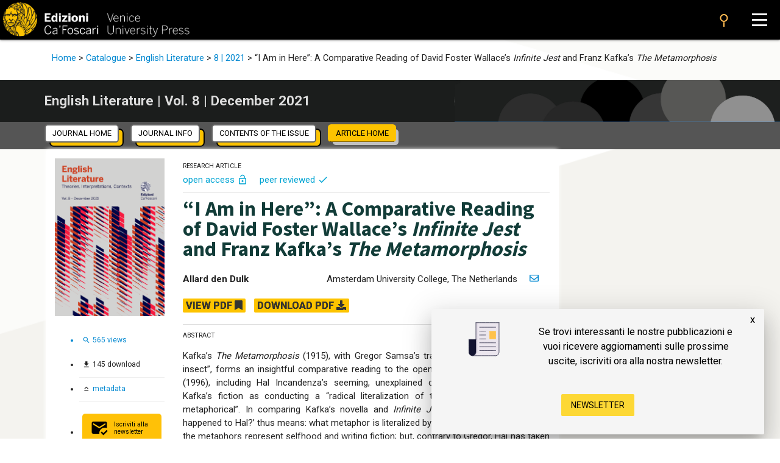

--- FILE ---
content_type: text/html
request_url: https://edizionicafoscari.unive.it/en/edizioni4/riviste/english-literature/2021/1/i-am-in-here-a-comparative-reading-of-david-foster/
body_size: 8570
content:


<!DOCTYPE html>
<html
        class="no-js"
        dir="ltr"
        lang="en-US"
>
<head>
    <!-- Google Tag Manager --> 
    <!-- <script>(function(w,d,s,l,i){w[l]=w[l]||[];w[l].push({'gtm.start':
        new Date().getTime(),event:'gtm.js'});var f=d.getElementsByTagName(s)[0], j=d.createElement(s),dl=l!='dataLayer'?'&l='+l:'';j.async=true;j.src= 'https://www.googletagmanager.com/gtm.js?id='+i+dl;f.parentNode.insertBefore(j,f); })(window,document,'script','dataLayer','GTM-5RXC6L4');</script> -->
    <!-- End Google Tag Manager -->
	<meta charset="utf-8">
	<meta http-equiv="x-ua-compatible" content="ie=edge">
	<meta name="viewport" content="width=device-width, initial-scale=1.0">
    <meta property="og:title" content="Edizioni Ca' Foscari" />
    <meta property="og:description" content="Edizioni Ca' Foscari - Venice University Press" />
    <meta property="og:image" content="https://edizionicafoscari.it/static/ecfwebsite_4/assets/og.jpeg" />
    <meta property="twitter:image" content="https://edizionicafoscari.it/static/ecfwebsite_4/assets/og.jpeg" />
    <meta id="jump_id" content="journalarticle/6750" />
    <meta name="dc.identifier" content="10.30687/EL/2420-823X/2021/08/002"/>
    <title>“I Am in Here”: A Comparative Reading of David Foster…</title>
	<link rel="shortcut icon" type="image/jpg" href="/static/ecfwebsite_4/assets/ecf.png"/>
    <link rel="stylesheet" type="text/css" href="/static/ecfwebsite_4/css/materializeCustom.css" />
    <link rel="stylesheet" href="https://use.typekit.net/ikv7ndp.css">
    <meta name="google-site-verification" content="eLiZukxAHVsyAdhxgmCAm41aJ7LR4WkAMCINAEdmX2g" />
	<link href="https://fonts.googleapis.com/icon?family=Material+Icons" rel="stylesheet">
	<link href="https://fonts.googleapis.com/css?family=Roboto:400,900,700&display=swap" rel="stylesheet">
    <link rel="stylesheet" type="text/css" href="https://cdnjs.cloudflare.com/ajax/libs/slick-carousel/1.8.1/slick.css" />
    <link rel="stylesheet" type="text/css" href="https://cdn.jsdelivr.net/npm/slick-carousel@1.8.1/slick/slick-theme.css"/>
	<script defer src="https://use.fontawesome.com/releases/v5.0.10/js/all.js" integrity="sha384-slN8GvtUJGnv6ca26v8EzVaR9DC58QEwsIk9q1QXdCU8Yu8ck/tL/5szYlBbqmS+" crossorigin="anonymous"></script>
    <script src="https://ajax.googleapis.com/ajax/libs/jquery/3.5.1/jquery.min.js"></script>
    <script src="https://cdnjs.cloudflare.com/ajax/libs/jquery.matchHeight/0.7.2/jquery.matchHeight.js"
            integrity="sha512-S2SvZGyr848abU9tlAkvQvyW+lg+dru96R5ymzoC49wSDwaw8cGNrWz0DceIbeXG6Ot1S3Oy8o1xv7gdvZ+X0w=="
            crossorigin="anonymous" referrerpolicy="no-referrer"></script>
    <script 
        type="text/javascript" 
        src="https://cdnjs.cloudflare.com/ajax/libs/slick-carousel/1.8.1/slick.min.js">
    </script>
    <script src="https://cdn.lordicon.com/lusqsztk.js"></script>
    
    <!-- Start Crossmark Snippet v2.0 -->
    <script src="https://crossmark-cdn.crossref.org/widget/v2.0/widget.js"></script>
    
    

</head>
<body >
<!-- Google Tag Manager (noscript) -->
<!-- <noscript><iframe src="https://www.googletagmanager.com/ns.html?id=GTM-5RXC6L4" height="0" width="0" style="display:none;visibility:hidden"></iframe></noscript> -->
<!-- End Google Tag Manager (noscript) -->



<a href="#maincontent" class="skip-link hide-on-print">Skip to the main content</a>
<script>
  document.addEventListener("DOMContentLoaded", function () {
    const skipLink = document.querySelector('a.skip-link[href="#maincontent"]');
    const mainContent = document.getElementById("maincontent");

    if (!mainContent && skipLink) {
      skipLink.remove();
    }
  });
</script>
<nav class="mainmenu" aria-label="Main menu">
    <a href='/en/edizioni4/'>
        <div class="mainmenu__logo">
            <img src="/static/ecfwebsite_4/assets/Edizioni_Ca_Foscari_VUP.png"
                alt="Ca' Foscari Edizioni - logo"
                style="margin: 4px 0 0 5px; height: 102%;">
        </div>
    </a>

    <button class="mainmenu__search">
        <i class="material-icons">search</i>
    </button>

    <form class="mainmenu__searchform" action="https://gestionale.edizionicafoscari.it/en/edizioni4/search/" method="get">
        <label for="search " class="sr-only">Cerca</label>
        <div class="input"><input id="search" type="text" name="query" aria-label="Cerca" required></div>
        <button class="go" type="submit" >SEARCH</button>
        <button class="cancel" type="button">CANCEL</button>
    </form>

    <button class="mainmenu__burger" aria-label="Apri il menu" aria-expanded="false">
        <div class="l1"></div>
        <div class="l2"></div>
        <div class="l3"></div>
    </button>

    <ul class="mainmenu__links" id="mainmenu-links" aria-hidden="true">
        <li><a href='/en/edizioni4/'>home</a></li>
        <li><a href='/en/edizioni4/static-page/chi-siamo/'>About us</a></li>
        <li><a href='/en/edizioni4/static-page/ECFpolicy/'>policy</a></li>
        <li><a href='/en/edizioni4/catalogo-cover/'>General catalogue</a></li>
        <li><a href='/en/edizioni4/static-page/come-pubblicare-con-noi/'>Publish with us</a></li>
        <li><a href='/en/edizioni4/static-page/linee-guida/'>Guidelines</a></li>
        <li><a href='/en/edizioni4/login_pf/' aria-label="Area personale"><i class="material-icons lh-66">person</i></a></li>
        <li><a href="/it/edizioni4/riviste/english-literature/2021/1/i-am-in-here-a-comparative-reading-of-david-foster/">  IT  </a> </li>
    </ul>

</nav>



<div class="container pubblicazione">
    <div class="row hide-on-med-and-down">
    <div class="col s12">
        <div class="bctails">
            
                
                <a href="/en/edizioni4/">Home</a> >
                
            
                
                <a href="/en/edizioni4/catalogo/">Catalogue</a> >
                
            
                
                <a href="/en/edizioni4/riviste/english-literature/">English Literature</a> >
                
            
                
                <a href="/en/edizioni4/riviste/english-literature/2021/1/">8 | 2021</a> >
                
            
                
                <span>“I Am in Here”: A Comparative Reading of David Foster Wallace’s <em>Infinite Jest</em> and Franz Kafka’s <em>The Metamorphosis</em></span>
                
            
        </div>
    </div>
</div>
</div>

<!-- Submenu -->
<div class="submenu">
    <div class="container">
        <p id="submenu_title" class="submenu__title">English Literature | Vol. 8 | December 2021</p>
    </div>
</div>

<!-- Submenu back-->
<div id="submenu" class="submenu small">
    <div class="container">
        <div class="row">
            <div class="hide-on-small-and-down">
                <div class="submenu_section">
                    <a href="/en/edizioni4/riviste/english-literature/"><button class="depth-btn">Journal home</button></a>
                    <a href="/en/edizioni4/riviste/english-literature/info"><button class="depth-btn">Journal info</button></a>
                    <a href="/en/edizioni4/riviste/english-literature/2021/1/"><button class="depth-btn">Contents of the issue</button></a>
                    <a href="#!"><button class="depth-btn btn-selected">article home</button></a>
                </div>
            </div>

            <div class="backbtns hide-on-med-and-up">
                <a href="/en/edizioni4/riviste/english-literature/">Journal home</a>
                <a href="/en/edizioni4/riviste/english-literature/info">Journal info</a>
                <a href="#!"> | </a>
                
                <a href="/en/edizioni4/riviste/english-literature/2021/1/">Contents of the issue</a>
                <a class="active" href="#!">article home</a>
            </div>
        </div>
    </div>

</div>


<!-- All Sections -->
<div class="container pubblicazione">
    <div class="row">
        <div class="col s12 l9">
            
            <!-- Pubblicazione singola-->
            <div class="singlepub">
                <div class="singlepub__cover">
                    
                        <img src="/media/covers/journals/english-literature/2021/1/cover.png" alt="cover" />
                    
                    <div class="hide-on-med-and-up">
                        <img src="/media/covers/journals/english-literature/2021/1/cover.png" alt="cover"/>
                    </div>
                    <div class="singlepub__stats">
                        <ul>
                            <a id="views_counters" class="" href="/en/edizioni4/descrizione-algoritmo/">
                                <li><i class="material-icons">search</i> <span class="value">565</span> views</li>
                            </a>

                            <li id="downl_counters" class="">
                                <i class="material-icons">file_download</i> <span class="value">145</span> download
                            </li>
                            <li id="cit_li" class="citations-btn" style="display: none;">
                                <a class="citations-btn modal-trigger" href="#citations">
                                    Crossref citations
                                    <span id="cited-by-count" class="right">-</span>
                                </a>
                            </li>
                            <li id="get_cit_me_li" style="display: none;">
                                <a class="citations-btn modal-trigger download-citations-btn" href="#get-cite-me">
                                    How to cite
                                </a>
                            </li>
                            <li><i class="material-icons">keyboard_capslock</i><a class="modal-trigger"
                                    href="#metadata"> metadata</a> </li>

                            <li class="buy">
                                <a class="price-btn" href="https://www.unive.it/pag/42702">
                                    <div class="row valign-wrapper" style="margin:0;">
                                        <div class="col s3" style="padding: 0;">
                                            <i class="material-icons" style="font-size: 2rem;">mark_email_read</i>
                                        </div>
                                        <div class="col s9">
                                            <span style="font-size: 0.7rem">Iscriviti alla newsletter</span><br>
                                        </div>
                                    </div>
                                </a>
                                <p class="social-links">
    <div class="sharelinks" >
        <a target="_blank" style="color: gray;"
            href="mailto:?subject=Check%20this%20out&amp;body=I%20thought%20you%20would%20find%20this%20article%20interesting%20edizionicafoscari.it/en/edizioni4/riviste/english-literature/2021/1/i-am-in-here-a-comparative-reading-of-david-foster/">
            <i class="fas fa-envelope"></i>
        </a>
        <a target="_blank" style="color: #55acee;"
            href="https://twitter.com/home?status=I%20thought%20you%20would%20find%20this%20article%20interesting%20edizionicafoscari.it/en/edizioni4/riviste/english-literature/2021/1/i-am-in-here-a-comparative-reading-of-david-foster/">
            <i class="fab fa-twitter"></i>
        </a>
        <a target="_blank" style="color: #3b5999;"
            href="https://www.facebook.com/sharer/sharer.php?u=https://edizionicafoscari.it/en/edizioni4/riviste/english-literature/2021/1/i-am-in-here-a-comparative-reading-of-david-foster/">
            <i class="fab fa-facebook"></i>
        </a>
        <a target="_blank" style="color: #0077b5;"
            href="https://www.linkedin.com/shareArticle?mini=true&url=https://edizionicafoscari.it/en/edizioni4/riviste/english-literature/2021/1/i-am-in-here-a-comparative-reading-of-david-foster/">
            <i class="fab fa-linkedin"></i>
        </a>
    </div>
</p>
                            </li>
                        </ul>
                    </div>
                    <!-- MODAL metadata -->
                    
<!-- 
	Context needed:
        metadata: metadata dictionary 
 -->

<div id="metadata" class="modal modal-fixed-footer">
    <div class="modal-content">
        <table style="text-align: center;">
            <tr> 
                <th>DC Field</th> 
                <th>Value</th> 
            </tr> 

            
            <tr>
                <td style="vertical-align:top;">
                    <p><b>dc.identifier</b></p>
                </td>
                <td>
                    <p>ECF_article_6750</p>
                </td>
            </tr>
            
            <tr>
                <td style="vertical-align:top;">
                    <p><b>dc.title</b></p>
                </td>
                <td>
                    <p>“I Am in Here”: A Comparative Reading of David Foster Wallace’s <em>Infinite Jest</em> and Franz Kafka’s <em>The Metamorphosis</em></p>
                </td>
            </tr>
            
            <tr>
                <td style="vertical-align:top;">
                    <p><b>dc.contributor.author</b></p>
                </td>
                <td>
                    <p>den Dulk Allard</p>
                </td>
            </tr>
            
            <tr>
                <td style="vertical-align:top;">
                    <p><b>dc.publisher</b></p>
                </td>
                <td>
                    <p>Edizioni Ca’ Foscari - Venice University Press, Fondazione Università Ca’ Foscari</p>
                </td>
            </tr>
            
            <tr>
                <td style="vertical-align:top;">
                    <p><b>dc.type</b></p>
                </td>
                <td>
                    <p>Research Article</p>
                </td>
            </tr>
            
            <tr>
                <td style="vertical-align:top;">
                    <p><b>dc.language.iso</b></p>
                </td>
                <td>
                    <p>en</p>
                </td>
            </tr>
            
            <tr>
                <td style="vertical-align:top;">
                    <p><b>dc.identifier.uri</b></p>
                </td>
                <td>
                    <p>http://edizionicafoscari.it/en/edizioni4/riviste/english-literature/2021/1/i-am-in-here-a-comparative-reading-of-david-foster/</p>
                </td>
            </tr>
            
            <tr>
                <td style="vertical-align:top;">
                    <p><b>dc.description.abstract</b></p>
                </td>
                <td>
                    <p><div>
  <p>Kafka’s <i>The Metamorphosis</i> (1915), with Gregor Samsa’s transformation “into a gigantic insect”, forms an insightful comparative reading to the opening of Wallace’s <i>Infinite Jest</i> (1996), including Hal Incandenza’s seeming, unexplained catatonia. Wallace described Kafka’s fiction as conducting a “radical literalization of truths we tend to treat as metaphorical”. In comparing Kafka’s novella and <i>Infinite Jest</i>, the question ‘what has happened to Hal?’ thus means: what metaphor is literalized by Hal’s situation? In both texts, the metaphors represent selfhood and writing fiction; but, contrary to Gregor, Hal has taken up the task of self-becoming and symbolizes literary disclosure and communication – rendering <i>Infinite Jest</i> as a redemptive novel.</p>
</div>
</p>
                </td>
            </tr>
            
            <tr>
                <td style="vertical-align:top;">
                    <p><b>dc.relation.ispartof</b></p>
                </td>
                <td>
                    <p>English Literature</p>
                </td>
            </tr>
            
            <tr>
                <td style="vertical-align:top;">
                    <p><b>dc.relation.ispartof</b></p>
                </td>
                <td>
                    <p>Vol. 8 | December 2021</p>
                </td>
            </tr>
            
            <tr>
                <td style="vertical-align:top;">
                    <p><b>dc.issued</b></p>
                </td>
                <td>
                    <p>2022-03-16</p>
                </td>
            </tr>
            
            <tr>
                <td style="vertical-align:top;">
                    <p><b>dc.dateAccepted</b></p>
                </td>
                <td>
                    <p>2021-12-07</p>
                </td>
            </tr>
            
            <tr>
                <td style="vertical-align:top;">
                    <p><b>dc.dateSubmitted</b></p>
                </td>
                <td>
                    <p>2021-09-16</p>
                </td>
            </tr>
            
            <tr>
                <td style="vertical-align:top;">
                    <p><b>dc.identifier.issn</b></p>
                </td>
                <td>
                    <p></p>
                </td>
            </tr>
            
            <tr>
                <td style="vertical-align:top;">
                    <p><b>dc.identifier.eissn</b></p>
                </td>
                <td>
                    <p>2420-823X</p>
                </td>
            </tr>
            
            <tr>
                <td style="vertical-align:top;">
                    <p><b>dc.rights</b></p>
                </td>
                <td>
                    <p>Creative Commons Attribution 4.0 International Public License</p>
                </td>
            </tr>
            
            <tr>
                <td style="vertical-align:top;">
                    <p><b>dc.rights.uri</b></p>
                </td>
                <td>
                    <p>http://creativecommons.org/licenses/by/4.0/</p>
                </td>
            </tr>
            
            <tr>
                <td style="vertical-align:top;">
                    <p><b>dc.identifier.doi</b></p>
                </td>
                <td>
                    <p>10.30687/EL/2420-823X/2021/08/002</p>
                </td>
            </tr>
            
            <tr>
                <td style="vertical-align:top;">
                    <p><b>dc.peer-review</b></p>
                </td>
                <td>
                    <p>yes</p>
                </td>
            </tr>
            
            <tr>
                <td style="vertical-align:top;">
                    <p><b>dc.subject</b></p>
                </td>
                <td>
                    <p>Acknowledgment</p>
                </td>
            </tr>
            
            <tr>
                <td style="vertical-align:top;">
                    <p><b>dc.subject</b></p>
                </td>
                <td>
                    <p>Alienation</p>
                </td>
            </tr>
            
            <tr>
                <td style="vertical-align:top;">
                    <p><b>dc.subject</b></p>
                </td>
                <td>
                    <p>Communication</p>
                </td>
            </tr>
            
            <tr>
                <td style="vertical-align:top;">
                    <p><b>dc.subject</b></p>
                </td>
                <td>
                    <p>David Foster Wallace</p>
                </td>
            </tr>
            
            <tr>
                <td style="vertical-align:top;">
                    <p><b>dc.subject</b></p>
                </td>
                <td>
                    <p>Franz Kafka</p>
                </td>
            </tr>
            
            <tr>
                <td style="vertical-align:top;">
                    <p><b>dc.subject</b></p>
                </td>
                <td>
                    <p>Infinite Jest</p>
                </td>
            </tr>
            
            <tr>
                <td style="vertical-align:top;">
                    <p><b>dc.subject</b></p>
                </td>
                <td>
                    <p>Role of literature</p>
                </td>
            </tr>
            
            <tr>
                <td style="vertical-align:top;">
                    <p><b>dc.subject</b></p>
                </td>
                <td>
                    <p>Self-becoming</p>
                </td>
            </tr>
            
            <tr>
                <td style="vertical-align:top;">
                    <p><b>dc.subject</b></p>
                </td>
                <td>
                    <p>The Metamorphosis</p>
                </td>
            </tr>
            
            
        </table>
    </div>
    <div class="modal-footer">
            <a href="http://gestionale.edizionicafoscari.it/en/edizioni4/riviste/english-literature/2021/1/i-am-in-here-a-comparative-reading-of-david-foster/table" class="modal-close waves-effect waves-green btn-flat">download data</a>
    </div>
</div>
                    <!-- MODAL citations -->
                    

<div id="citations" class="modal modal-fixed-footer">
    <div class="modal-content">
        <h5>References to this chapter</h5>
        <ul id="citations_content" class="collection">
        </ul>
    </div>
    <div class="modal-footer">
        <a href="#!" class="modal-close waves-effect btn-flat">Close</a>
    </div>
</div>


<div id="get-cite-me" class="modal modal-fixed-footer">
    <div class="modal-content">
        <h5>How to cite</h5>
        <ul id="to-cite-content" class="collapsible"></ul>
    </div>
    <div class="modal-footer">
        <a href="#!" class="modal-close waves-effect btn-flat">Close</a>
    </div>
</div>



                </div>
                <div class="singlepub__details">
                    


<div class="top-info bottom-delimiter">
    <span class="tagline first">Research Article</span><br> 
    <span>
        <a class="tinylogo" href="/en/edizioni4/static-page/pubblicare-con-noi/#open-acces">
            open access <i class="material-icons rightchip">lock_open</i>
        </a>
        
            <a class="tinylogo" href="/en/edizioni4/static-page/pubblicare-con-noi/#certificaz">
                peer reviewed <i class="material-icons rightchip">check</i>
            </a>
        
    </span>
</div>

                    <p class="title seriffont_alt">“I Am in Here”: A Comparative Reading of David Foster Wallace’s <em>Infinite Jest</em> and Franz Kafka’s <em>The Metamorphosis</em></p>
                    
                    
                    
                        <div class="authors-box">
                            
                                <p class="author">
                                    <span class="no-wrap-white">
                                        <b>Allard den Dulk</b>
                                    </span>
                                    &nbsp;&nbsp;&nbsp;Amsterdam University College, The Netherlands

                                
                                &nbsp;&nbsp;&nbsp;<a href="mailto:a.p.dendulk@auc.nl"> <i class="far fa-envelope"></i> </a>
                                </p>
                            
                        </div>
                    

                    
                        <p>
                            <a class="pdf_button_trigger yellowbtn flip-hook hide-on-small-only" data-pdf-url="/media/pdf/article/english-literature/2021/1/art-10.30687-EL-2420-823X-2021-08-002.pdf">VIEW PDF <i class="fas fa-bookmark"></i></a>
                            <a href="/media/pdf/article/english-literature/2021/1/art-10.30687-EL-2420-823X-2021-08-002.pdf" class="pdf_button_trigger yellowbtn">DOWNLOAD PDF <i class="fas fa-download"></i></a>
                        </p>
                    

                    
                    
                    
                        <div class="top-delimiter justify-text mw-abstract">
                            <p class="tagline">abstract</p>
                            <p class="abstract">
                                <div>
  <p>Kafka’s <i>The Metamorphosis</i> (1915), with Gregor Samsa’s transformation “into a gigantic insect”, forms an insightful comparative reading to the opening of Wallace’s <i>Infinite Jest</i> (1996), including Hal Incandenza’s seeming, unexplained catatonia. Wallace described Kafka’s fiction as conducting a “radical literalization of truths we tend to treat as metaphorical”. In comparing Kafka’s novella and <i>Infinite Jest</i>, the question ‘what has happened to Hal?’ thus means: what metaphor is literalized by Hal’s situation? In both texts, the metaphors represent selfhood and writing fiction; but, contrary to Gregor, Hal has taken up the task of self-becoming and symbolizes literary disclosure and communication – rendering <i>Infinite Jest</i> as a redemptive novel.</p>
</div>

                            </p>
                        </div>
                    

                    <p>
                        

                        
                    </p>

                    <div class="infoBar center-align">
                        
                            <div class="hm-5">
                                <div class="detail-head">Published</div>
                                <div class="a-section a-spacing-small a-text-center">
                                    <span class="amz-icon calendar-icon"></span>
                                </div>
                                
                                    <b>March 16, 2022</b>
                                
                            </div>
                        
                        
                            <div>
                                <div class="detail-head">Accepted</div>
                                <div class="a-section a-spacing-small a-text-center">
                                    <span class="amz-icon calendar-icon"></span>
                                </div>
                                <b>Dec. 7, 2021</b>
                            </div>
                        
                        
                            <div class="hm-5">
                                <div class="detail-head">Submitted</div>
                                <div class="a-section a-spacing-small a-text-center">
                                    <span class="amz-icon calendar-icon"></span>
                                </div>
                                <b>Sept. 16, 2021</b>
                            </div>
                        
                        
                        <div>
                            <div class="detail-head">Language</div>
                            <div class="a-section a-spacing-small a-text-center">
                                <span class="amz-icon langs-icon"></span>
                            </div>
                            <b>EN</b>
                        </div>
                        
                        
                        
                    </div>

                    
                        <p class="tagline"> Keywords:
                            <span class="kwds" style="text-transform: none;">
                                 <a href="https://gestionale.edizionicafoscari.it/it/edizioni4/search/?query=Communication">Communication</a> • <a href="https://gestionale.edizionicafoscari.it/it/edizioni4/search/?query=The Metamorphosis">The Metamorphosis</a> • <a href="https://gestionale.edizionicafoscari.it/it/edizioni4/search/?query=Role of literature">Role of literature</a> • <a href="https://gestionale.edizionicafoscari.it/it/edizioni4/search/?query=Franz Kafka">Franz Kafka</a> • <a href="https://gestionale.edizionicafoscari.it/it/edizioni4/search/?query=Acknowledgment">Acknowledgment</a> • <a href="https://gestionale.edizionicafoscari.it/it/edizioni4/search/?query=Infinite Jest">Infinite Jest</a> • <a href="https://gestionale.edizionicafoscari.it/it/edizioni4/search/?query=Self-becoming">Self-becoming</a> • <a href="https://gestionale.edizionicafoscari.it/it/edizioni4/search/?query=David Foster Wallace">David Foster Wallace</a> • <a href="https://gestionale.edizionicafoscari.it/it/edizioni4/search/?query=Alienation">Alienation</a> 
                            </span>
                        </p>
                    

                    
                        <div class="bottom-delimiter">
                            <p class="tagline">permalink <a href="http://doi.org/10.30687/EL/2420-823X/2021/08/002"><span style="text-transform: none;">http://doi.org/10.30687/EL/2420-823X/2021/08/002</span></a></p>
                        </div>
                    
                    
                    <div class="bottom-delimiter">
                        
<span class="tagline"><b>Copyright:</b></span>
<span class="text-small">
    &copy; 2021 
    
        Allard  den Dulk.
    
    
    <span class="justify-text">This is an open-access work distributed under the terms of the <a rel="license" href="https://creativecommons.org/licenses/by/4.0/" target="_blank">Creative Commons Attribution License (CC BY)</a>. The use, distribution or reproduction is permitted, provided that the original author(s) and the copyright owner(s) are credited and that the original publication is cited, in accordance with accepted academic practice. The license allows for commercial use. No use, distribution or reproduction is permitted which does not comply with these terms.</span>
</span>
                    </div>  
                </div>
            </div>
        </div>

        
            
        
    </div>
</div>

<script type="text/javascript" src="/static/ecfwebsite_4/js/citations.min.js"></script>
<script> 
    if( "10.30687/EL/2420-823X/2021/08/002" != ""){
        get_citations("/en/edizioni4/ajax/10.30687/EL/2420-823X/2021/08/002/get-cited-by-json/");
        get_cite_me("/en/edizioni4/ajax/10.30687/EL/2420-823X/2021/08/002/get-cite-me-json/");
    }
</script>

<!-- Hits -->
<script>
    $.post(
        "https://gestionale.edizionicafoscari.it/hitslogger/register_article/",
        { article_id: "6750" },
        function (data) {
            if (data.success){
                console.log("New hit -> article_slug: english-literature/2021/1/i-am-in-here-a-comparative-reading-of-david-foster/");
                if (data.payload.current_views > "10") {
                    $("#views_counters").removeClass("hide");
                    $("#views_counters .value").html(data.payload.current_views);
                }
                if (data.payload.current_downloads > "3") {
                    $("#downl_counters").removeClass("hide");
                    $("#downl_counters .value").html(data.payload.current_downloads); 
                }
            }else {
                console.log("Error in New hit -> article_slug: english-literature/2021/1/i-am-in-here-a-comparative-reading-of-david-foster/");
            }
        }
    ).fail(
        function () { console.log("Error in New hit -> article_slug: english-literature/2021/1/i-am-in-here-a-comparative-reading-of-david-foster/"); }
    );

    $(".pdf_button_trigger").on("click", function () {
        //Send a POST request to register_pdf
        $.post(
            "https://gestionale.edizionicafoscari.it/hitslogger/register_pdf/",
            {
                file_name: "pdf/article/english-literature/2021/1/art-10.30687-EL-2420-823X-2021-08-002.pdf",
                resource_id: "article_6750",
            },
            function (data) { console.log("New hit -> pdf_slug: pdf/article/english-literature/2021/1/art-10.30687-EL-2420-823X-2021-08-002.pdf/"); }
        ).fail(
            function () { console.log("Error in new hit -> pdf_slug: pdf/article/english-literature/2021/1/art-10.30687-EL-2420-823X-2021-08-002.pdf/"); }
        );
    });
</script>
<script>
    function flipbookReadyCallback(scene) {
        scene.ctrl.addEventListener('endFlip', function() {console.log(scene.ctrl.getPageForGUI())});
    }
</script>

<script>
    const commonTemplate = {
        html: "/static/ecfwebsite_4/jq-3d-flip-book/templates/default-book-view.html",
        styles: ["/static/ecfwebsite_4/jq-3d-flip-book/css/black-book-view.css"],
        links: [{
            rel: 'stylesheet',
            href: "/static/ecfwebsite_4/jq-3d-flip-book/css/font-awesome.min.css"
        }],
        script: "/static/ecfwebsite_4/jq-3d-flip-book/js/default-book-view.js",
    }
</script>
<script src="/static/ecfwebsite_4/js/openFlipbook.js"></script>





 

<footer aria-label="Footer" class="footer  tobottom  hide-on-print">
    <ul class="footer__box">
        <li><a href='/en/edizioni4/static-page/chi-siamo/'> About us</a></li>
        <li><a href='/en/edizioni4/catalogo/'> Catalogue</a></li>
        <li><a href='/en/edizioni4/static-page/pubblicare-con-noi/'> Publish with us</a></li>
    </ul>

    <ul class="footer__box">
        <li><a href='/en/edizioni4/static-page/chi-siamo/#contatti'> Administration</a></li>
        <li><a href='/en/edizioni4/static-page/chi-siamo/#copyright'> Credits</a></li>
        <li><a href='/en/edizioni4/static-page/chi-siamo/#copyright'> Copyright</a></li>
        <li><a href='/en/edizioni4/policy' target="_blank"> Privacy</a></li>
        <li><a href='/en/edizioni4/condizioni-vendita' target="_blank"> Terms and conditions</a></li>
        

        <li><a href='/en/edizioni4/login_pf/'>login</a></li>
    </ul>

    <ul class="footer__box">
        <li><p>Contacts</p></li>
        <li>
            <p>
                Edizioni Ca’ Foscari<br> Dorsoduro 3246<br> 30123 Venezia<br> ecf@unive.it
                <br> T +39 041 234 8250<br>
            </p>
        </li>
    </ul>
    <ul class="footer__box">
        <li class="newsletter_li"><a href='https://www.unive.it/pag/42702'>SUBSCRIBE TO OUR NEWSLETTER</a></li>
        <li>
            <a href="https://www.facebook.com/edizionicf" class="social-btns" aria-label="Facebook">
                <i class="fab fa-facebook-f"></i>
            </a>
            <a href="https://www.instagram.com/edizioni_cf/" class="social-btns" aria-label="Instagram">
                <i class="fab fa-instagram"></i>
            </a>
        </li>
    </ul>

    <ul class="footer__box partners">
        <li>
            <a href="#">
                <img class="responsive-img" src="/static/ecfwebsite_4/assets/Open_Access_logo.png" alt="Logo Open Access">
            </a>
        </li>
        <li>
            <a href="https://www.crossref.org/">
                <img class="responsive-img" src="/static/ecfwebsite_4/assets/crossref-logo-landscape-200.svg" alt="Logo Crossref">
            </a>
        </li>
        <li>
            <a href="https://phaidra.cab.unipd.it/" target="_blank">
                <img src="/static/ecfwebsite_4/assets/phaidra-logo.svg" alt="Logo Phaidra">
            </a>
        </li>
        <li>
            <a href="https://oaspa.org/about/" target="_blank">
                <img src="/static/ecfwebsite_4/assets/oaspa_logo.png" alt="Logo OASPA" width="121" />
            </a>
        </li>
        <li>
            <a href="https://registry.countermetrics.org/platform/0c5d4920-e396-4319-9dea-4b5f8fce8552" target="_blank">
                <img src="/static/ecfwebsite_4/assets/counters.png" alt="Logo Counters" width="121" />
            </a>
        </li>
    </ul>

    <ul class="footer__box noline">
        <li>
            <img style="width:45%" src="/static/ecfwebsite_4/assets/logo-footer-ecf.png" alt="Logo Edizioni Ca' Foscari">
            <img style="width:45%" src="/static/ecfwebsite_4/assets/logo-CF2.png" alt="Logo Università Ca' Foscari">
        </li>
    </ul>
</footer>
<!-- visibile solo in stampa -->
<div class="show-print-only"> 
<ul class="footer__box">
        <li><a>Contacts</a></li>
        <li>
            <p>
                Edizioni Ca’ Foscari<br> Dorsoduro 3246<br> 30123 Venezia<br> ecf@unive.it
                <br> T +39 041 234 8250<br>
            </p>
        </li>
    </ul>
</div>

<script type="text/javascript" src="/static/ecfwebsite_4/js/app.min.js" > </script>
<script type="text/javascript" src="/static/ecfwebsite_4/js/app2023.min.js" > </script>
<script type="text/javascript" src="/static/ecfwebsite_4/js/materialize.min.js" > </script>

<script src="https://cdnjs.cloudflare.com/ajax/libs/materialize/1.0.0/js/materialize.min.js"></script>





<!-- <script>
    (function (i, s, o, g, r, a, m) {
        i['GoogleAnalyticsObject'] = r;
        i[r] = i[r] || function () {
                    (i[r].q = i[r].q || []).push(arguments)
                }, i[r].l = 1 * new Date();
        a = s.createElement(o),
                m = s.getElementsByTagName(o)[0];
        a.async = 1;
        a.src = g;
        m.parentNode.insertBefore(a, m)
    })(window, document, 'script', '//www.google-analytics.com/analytics.js', 'ga');

    ga('create', 'UA-72531381-1', 'auto');
    ga('send', 'pageview');

</script> -->

<!-- 3d-flipbook -->
<link rel="stylesheet" href="/static/ecfwebsite_4/jq-3d-flip-book/css/lightbox.css"/>
<script src="/static/ecfwebsite_4/jq-3d-flip-book/js/html2canvas.min.js"></script>
<script src="/static/ecfwebsite_4/jq-3d-flip-book/js/three.min.js"></script>
<script src="/static/ecfwebsite_4/jq-3d-flip-book/js/pdf.min.js"></script>
<script src="/static/ecfwebsite_4/jq-3d-flip-book/js/3dflipbook.min.js"></script>
<script src="/static/ecfwebsite_4/jq-3d-flip-book/js/lightbox.js"></script>
    
<script>

    function closePopup(item) {
        localStorage.setItem(item, new Date());
        M.Toast.dismissAll();
    }

    $().ready(function() {
        if(!window.location.href.includes("/riviste/lei/")){
            const newsPopupClosedTimestamp =  localStorage.getItem('closeNewsPopup')
        
            const closeDate = new Date(newsPopupClosedTimestamp);
            let diffDays = 0;
            if(newsPopupClosedTimestamp){
                closeDate.setDate(closeDate.getDate()-5);
                const now = new Date();
                diffDays = now.getDate() - closeDate.getDate(); 
            }
            if(!newsPopupClosedTimestamp || diffDays > 15){
                M.toast({
                    displayLength: 30000,
                    html: `
                        <div class="row">
                            <div class="row">
                                <div class="col s3 hide-on-med-and-down">
                                    <lord-icon
                                        src="https://cdn.lordicon.com/xzfhqbvm.json"
                                        trigger="loop"
                                        delay="2000"
                                        colors="outline:#121331,primary:#121331,secondary:#ffc144,tertiary:#ebe6ef"
                                        stroke="35"
                                        style="width:80px;height:80px">
                                    </lord-icon>
                                </div>
                                <div class="col s12 m9">
                                    <p>
                                        Se trovi interessanti le nostre pubblicazioni e vuoi ricevere aggiornamenti sulle prossime uscite,
                                        iscriviti ora alla nostra newsletter.
                                    </p>
                                    <p style="position: absolute; top: -10px; right: 15px;" onclick="closePopup('closeNewsPopup')">
                                        x
                                    </p>
                                </div>
                            </div>   
                            <a href="https://www.unive.it/pag/42702" target="_blank" class="btn-flat toast-action yellow darken-1 black-text mt-5px">Newsletter</button>
                        </div>`,
                    classes: 'hide-on-small-only grey lighten-4 black-text w-50 right z-depth-5 relative',
                }); 
            }
        } else {
            const leiJournalPopupClosedTimestamp =  localStorage.getItem('closeLeiPopup')
        
            const closeDate = new Date(leiJournalPopupClosedTimestamp);
            let diffDays = 0;
            if(leiJournalPopupClosedTimestamp){
                closeDate.setDate(closeDate.getDate()-5);
                const now = new Date();
                diffDays = now.getDate() - closeDate.getDate(); 
            }
            if(!leiJournalPopupClosedTimestamp || diffDays > 15){
                M.toast({
                    displayLength: 30000,
                    html: `
                        <div class="row">
                            <div class="row">
                                    <lord-icon
                                        src="https://cdn.lordicon.com/evucxrnh.json"
                                        trigger="loop"
                                        delay="2000"
                                        colors="primary:#121331,secondary:#ffc144,tertiary:#ebe6ef"
                                        style="width:80px;height:80px">
                                    </lord-icon>                           
                            </div>   
                            <a href="https://forms.gle/4rtwiVpoJVQezj5i6" target="_blank" 
                                class="btn-flat toast-action yellow darken-1 black-text mt-5px">Aiutaci a conoscerti</button>
                        </div>`,
                    classes: 'hide-on-small-only grey lighten-4 black-text w-50 right z-depth-5 relative',
                });
            }   
        }
    });
</script>




</body>

</html>